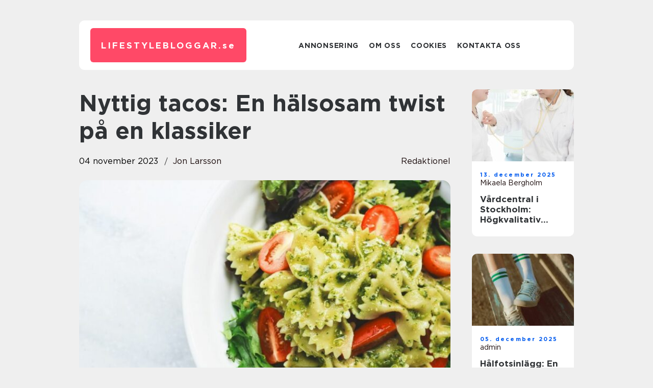

--- FILE ---
content_type: text/html; charset=UTF-8
request_url: https://lifestylebloggar.se/nyttig-tacos-en-halsosam-twist-pa-en-klassiker/
body_size: 17582
content:
<!doctype html>
<html lang="sv-SE">
<head><meta charset="UTF-8"><script >var _wpmeteor={"rdelay":2000,"elementor-animations":true,"elementor-pp":true,"v":"2.3.10"};if(navigator.userAgent.match(/MSIE|Internet Explorer/i)||navigator.userAgent.match(/Trident\/7\..*?rv:11/i)){var href=document.location.href;if(!href.match(/[?&]wpmeteordisable/)){if(href.indexOf("?")==-1){if(href.indexOf("#")==-1){document.location.href=href+"?wpmeteordisable=1"}else{document.location.href=href.replace("#","?wpmeteordisable=1#")}}else{if(href.indexOf("#")==-1){document.location.href=href+"&wpmeteordisable=1"}else{document.location.href=href.replace("#","&wpmeteordisable=1#")}}}}</script><script >!function(t){var e={};function n(r){if(e[r])return e[r].exports;var o=e[r]={i:r,l:!1,exports:{}};return t[r].call(o.exports,o,o.exports,n),o.l=!0,o.exports}n.m=t,n.c=e,n.d=function(t,e,r){n.o(t,e)||Object.defineProperty(t,e,{enumerable:!0,get:r})},n.r=function(t){"undefined"!=typeof Symbol&&Symbol.toStringTag&&Object.defineProperty(t,Symbol.toStringTag,{value:"Module"}),Object.defineProperty(t,"__esModule",{value:!0})},n.t=function(t,e){if(1&e&&(t=n(t)),8&e)return t;if(4&e&&"object"==typeof t&&t&&t.__esModule)return t;var r=Object.create(null);if(n.r(r),Object.defineProperty(r,"default",{enumerable:!0,value:t}),2&e&&"string"!=typeof t)for(var o in t)n.d(r,o,function(e){return t[e]}.bind(null,o));return r},n.n=function(t){var e=t&&t.__esModule?function(){return t.default}:function(){return t};return n.d(e,"a",e),e},n.o=function(t,e){return Object.prototype.hasOwnProperty.call(t,e)},n.p="/",n(n.s=0)}([function(t,e,n){t.exports=n(1)},function(t,e,n){"use strict";n.r(e);var r=new(function(){function t(){this.l=[]}var e=t.prototype;return e.emit=function(t,e){void 0===e&&(e=null),this.l[t]&&this.l[t].forEach((function(t){return t(e)}))},e.on=function(t,e){var n;(n=this.l)[t]||(n[t]=[]),this.l[t].push(e)},e.off=function(t,e){this.l[t]=(this.l[t]||[]).filter((function(t){return t!==e}))},t}()),o=new Date,i=document,a=function(){function t(){this.known=[]}var e=t.prototype;return e.init=function(){var t,e=this,n=!1,o=function(t){if(!n&&t&&t.fn&&!t.__wpmeteor){var r=function(e){return i.addEventListener("DOMContentLoaded",(function(n){e.bind(i)(t,n)})),this};e.known.push([t,t.fn.ready,t.fn.init.prototype.ready]),t.fn.ready=r,t.fn.init.prototype.ready=r,t.__wpmeteor=!0}return t};window.jQuery&&(t=o(window.jQuery)),Object.defineProperty(window,"jQuery",{get:function(){return t},set:function(e){return t=o(e)}}),r.on("l",(function(){return n=!0}))},e.unmock=function(){this.known.forEach((function(t){var e=t[0],n=t[1],r=t[2];e.fn.ready=n,e.fn.init.prototype.ready=r}))},t}(),c={};!function(t,e){try{var n=Object.defineProperty({},e,{get:function(){c[e]=!0}});t.addEventListener(e,null,n),t.removeEventListener(e,null,n)}catch(t){}}(window,"passive");var u=c,f=window,d=document,s=["mouseover","keydown","touchmove","touchend","wheel"],l=["mouseover","mouseout","touchstart","touchmove","touchend","click"],p="data-wpmeteor-",v=function(){function t(){}return t.prototype.init=function(t){var e=!1,n=!1,o=function t(o){e||(e=!0,s.forEach((function(e){return d.body.removeEventListener(e,t,u)})),clearTimeout(n),location.href.match(/wpmeteornopreload/)||r.emit("pre"),r.emit("fi"))},i=function(t){var e=new MouseEvent("click",{view:t.view,bubbles:!0,cancelable:!0});return Object.defineProperty(e,"target",{writable:!1,value:t.target}),e};t<1e4&&r.on("i",(function(){e||(n=setTimeout(o,t))}));var a=[],c=function(t){t.target&&"dispatchEvent"in t.target&&("click"===t.type?(t.preventDefault(),t.stopPropagation(),a.push(i(t))):"touchmove"!==t.type&&a.push(t),t.target.setAttribute(p+t.type,!0))};r.on("l",(function(){var t;for(l.forEach((function(t){return f.removeEventListener(t,c)}));t=a.shift();){var e=t.target;e.getAttribute(p+"touchstart")&&e.getAttribute(p+"touchend")&&!e.getAttribute(p+"click")?(e.getAttribute(p+"touchmove")||(e.removeAttribute(p+"touchmove"),a.push(i(t))),e.removeAttribute(p+"touchstart"),e.removeAttribute(p+"touchend")):e.removeAttribute(p+t.type),e.dispatchEvent(t)}}));d.addEventListener("DOMContentLoaded",(function t(){s.forEach((function(t){return d.body.addEventListener(t,o,u)})),l.forEach((function(t){return f.addEventListener(t,c)})),d.removeEventListener("DOMContentLoaded",t)}))},t}(),m=document,h=m.createElement("span");h.setAttribute("id","elementor-device-mode"),h.setAttribute("class","elementor-screen-only");var y=window,b=document,g=b.documentElement,w=function(t){return t.getAttribute("class")||""},E=function(t,e){return t.setAttribute("class",e)},L=function(){window.addEventListener("load",(function(){var t=(m.body.appendChild(h),getComputedStyle(h,":after").content.replace(/"/g,"")),e=Math.max(g.clientWidth||0,y.innerWidth||0),n=Math.max(g.clientHeight||0,y.innerHeight||0),o=["_animation_"+t,"animation_"+t,"_animation","_animation","animation"];Array.from(b.querySelectorAll(".elementor-invisible")).forEach((function(t){var i=t.getBoundingClientRect();if(i.top+y.scrollY<=n&&i.left+y.scrollX<e)try{var a=JSON.parse(t.getAttribute("data-settings"));if(a.trigger_source)return;for(var c,u=a._animation_delay||a.animation_delay||0,f=0;f<o.length;f++)if(a[o[f]]){o[f],c=a[o[f]];break}if(c){var d=w(t),s="none"===c?d:d+" animated "+c,l=setTimeout((function(){E(t,s.replace(/\belementor\-invisible\b/,"")),o.forEach((function(t){return delete a[t]})),t.setAttribute("data-settings",JSON.stringify(a))}),u);r.on("fi",(function(){clearTimeout(l),E(t,w(t).replace(new RegExp("\b"+c+"\b"),""))}))}}catch(t){console.error(t)}}))}))},S=document,A="querySelectorAll",O="data-in-mega_smartmenus",_="DOMContentLoaded",j="readystatechange",P="message",k=console.error;!function(t,e,n,i,c,u,f,d,s){var l,p,m=t.constructor.name+"::",h=e.constructor.name+"::",y=function(e,n){n=n||t;for(var r=0;r<this.length;r++)e.call(n,this[r],r,this)};"NodeList"in t&&!NodeList.prototype.forEach&&(NodeList.prototype.forEach=y),"HTMLCollection"in t&&!HTMLCollection.prototype.forEach&&(HTMLCollection.prototype.forEach=y),_wpmeteor["elementor-animations"]&&L(),_wpmeteor["elementor-pp"]&&function(){var t=S.createElement("div");t.innerHTML='<span class="sub-arrow --wp-meteor"><i class="fa" aria-hidden="true"></i></span>';var e=t.firstChild;S.addEventListener("DOMContentLoaded",(function(){Array.from(S[A](".pp-advanced-menu ul")).forEach((function(t){if(!t.getAttribute(O)){(t.getAttribute("class")||"").match(/\bmega\-menu\b/)&&t[A]("ul").forEach((function(t){t.setAttribute(O,!0)}));var n=function(t){for(var e=[];t=t.previousElementSibling;)e.push(t);return e}(t),r=n.filter((function(t){return t})).filter((function(t){return"A"===t.tagName})).pop();if(r||(r=n.map((function(t){return Array.from(t[A]("a"))})).filter((function(t){return t})).flat().pop()),r){var o=e.cloneNode(!0);r.appendChild(o),new MutationObserver((function(t){t.forEach((function(t){t.addedNodes.forEach((function(t){if(1===t.nodeType&&"SPAN"===t.tagName)try{r.removeChild(o)}catch(t){}}))}))})).observe(r,{childList:!0})}}}))}))}();var b,g,w=[],E=[],x={},C=!1,T=!1,M=setTimeout;var N=e[n].bind(e),R=e[i].bind(e),H=t[n].bind(t),D=t[i].bind(t);"undefined"!=typeof EventTarget&&(b=EventTarget.prototype.addEventListener,g=EventTarget.prototype.removeEventListener,N=b.bind(e),R=g.bind(e),H=b.bind(t),D=g.bind(t));var z,q=e.createElement.bind(e),B=e.__proto__.__lookupGetter__("readyState").bind(e);Object.defineProperty(e,"readyState",{get:function(){return z||B()},set:function(t){return z=t}});var Q=function(t){return E.filter((function(e,n){var r=e[0],o=(e[1],e[2]);if(!(t.indexOf(r.type)<0)){o||(o=r.target);try{for(var i=o.constructor.name+"::"+r.type,a=0;a<x[i].length;a++){if(x[i][a])if(!W[i+"::"+n+"::"+a])return!0}}catch(t){}}})).length},W={},I=function(t){E.forEach((function(n,r){var o=n[0],i=n[1],a=n[2];if(!(t.indexOf(o.type)<0)){a||(a=o.target);try{var c=a.constructor.name+"::"+o.type;if((x[c]||[]).length)for(var u=0;u<x[c].length;u++){var f=x[c][u];if(f){var d=c+"::"+r+"::"+u;if(!W[d]){W[d]=!0,e.readyState=i;try{f.hasOwnProperty("prototype")&&f.prototype.constructor!==f?f(o):f.bind(a)(o)}catch(t){k(t,f)}}}}}catch(t){k(t)}}}))};N(_,(function(t){E.push([t,e.readyState,e])})),N(j,(function(t){E.push([t,e.readyState,e])})),H(_,(function(n){E.push([n,e.readyState,t])})),H(d,(function(n){E.push([n,e.readyState,t]),G||I([_,j,P,d])}));var J=function(n){E.push([n,e.readyState,t])};H(P,J),r.on("fi",(function(){T=!0,G=!0,e.readyState="loading",M(X)}));H(d,(function t(){C=!0,T&&!G&&(e.readyState="loading",M(X)),D(d,t)})),(new v).init(_wpmeteor.rdelay);var F=new a;F.init();var G=!1,X=function n(){var o=w.shift();if(o)if(o[c]("data-src"))o.hasAttribute("data-async")?(U(o),M(n)):U(o,n);else if("javascript/blocked"==o.type)U(o),M(n);else if(o.hasAttribute("data-wpmeteor-onload")){var i=o[c]("data-wpmeteor-onload");try{new Function(i).call(o)}catch(t){k(t)}M(n)}else M(n);else if(Q([_,j,P]))I([_,j,P]),M(n);else if(T&&C)if(Q([d,P]))I([d,P]),M(n);else{if(t.RocketLazyLoadScripts)try{RocketLazyLoadScripts.run()}catch(t){k(t)}e.readyState="complete",D(P,J),(x[m+"message"]||[]).forEach((function(t){H(P,t)})),F.unmock(),Z=N,$=R,nt=H,rt=D,G=!1,setTimeout((function(){return r.emit("l")}))}else G=!1},Y=function(t){for(var n=e.createElement("SCRIPT"),r=t.attributes,o=r.length-1;o>=0;o--)n.setAttribute(r[o].name,r[o].value);return n.bypass=!0,n.type=t.hasAttribute("data-wpmeteor-module")?"module":"text/javascript",(t.text||"").match(/^\s*class RocketLazyLoadScripts/)?n.text=t.text.replace(/^\s*class RocketLazyLoadScripts/,"window.RocketLazyLoadScripts=class").replace("RocketLazyLoadScripts.run();",""):n.text=t.text,n[f]("data-wpmeteor-after"),n},K=function(t,e){var n=t.parentNode;n&&n.replaceChild(e,t)},U=function(t,e){if(t[c]("data-src")){var r=Y(t),o=b?b.bind(r):r[n].bind(r);if(e){var i=function(){return M(e)};o(d,i),o(s,i)}r.src=t[c]("data-src"),r[f]("data-src"),K(t,r)}else"javascript/blocked"===t.type?K(t,Y(t)):onLoad&&onLoad()},V=function(t,e){var n=(x[t]||[]).indexOf(e);if(n>=0)return x[t][n]=void 0,!0},Z=function(t,e){if(e&&(t===_||t===j)){var n=h+t;return x[n]=x[n]||[],void x[n].push(e)}for(var r=arguments.length,o=new Array(r>2?r-2:0),i=2;i<r;i++)o[i-2]=arguments[i];return N.apply(void 0,[t,e].concat(o))},$=function(t,e){t===_&&V(h+t,e);return R(t,e)};Object.defineProperties(e,((l={})[n]={get:function(){return Z},set:function(){return Z}},l[i]={get:function(){return $},set:function(){return $}},l)),r.on("pre",(function(){return w.forEach((function(t){var n=t[c]("data-src");if(n){var r=q("link");r.rel="pre"+d,r.as="script",r.href=n,r.crossorigin=!0,e.head.appendChild(r)}}))})),N(_,(function(){e.querySelectorAll("script[data-wpmeteor-after]").forEach((function(t){return w.push(t)}));var t=["link"].map((function(t){return t+"[data-wpmeteor-onload]"})).join(",");e.querySelectorAll(t).forEach((function(t){return w.push(t)}))}));var tt=function(t){if(e.currentScript)try{var n=e.currentScript.parentElement,r=e.currentScript.nextSibling,i=document.createElement("div");i.innerHTML=t,Array.from(i.childNodes).forEach((function(t){"SCRIPT"===t.nodeName?n.insertBefore(Y(t),r):n.insertBefore(t,r)}))}catch(t){console.error(t)}else k((new Date-o)/1e3,"document.currentScript not set",t)},et=function(t){return tt(t+"\n")};Object.defineProperties(e,{write:{get:function(){return tt},set:function(t){return tt=t}},writeln:{get:function(){return et},set:function(t){return et=t}}});var nt=function(t,e){if(e&&(t===d||t===_||t===P)){var n=t===_?h+t:m+t;return x[n]=x[n]||[],void x[n].push(e)}for(var r=arguments.length,o=new Array(r>2?r-2:0),i=2;i<r;i++)o[i-2]=arguments[i];return H.apply(void 0,[t,e].concat(o))},rt=function(t,e){t===d&&V(t===_?h+t:m+t,e);return D(t,e)};Object.defineProperties(t,((p={})[n]={get:function(){return nt},set:function(){return nt}},p[i]={get:function(){return rt},set:function(){return rt}},p));var ot=function(t){var e;return{get:function(){return e},set:function(n){return e&&V(t,n),x[t]=x[t]||[],x[t].push(n),e=n}}},it=ot(m+d);Object.defineProperty(t,"onload",it),N(_,(function(){Object.defineProperty(e.body,"onload",it)})),Object.defineProperty(e,"onreadystatechange",ot(h+j)),Object.defineProperty(t,"onmessage",ot(m+P));var at=1,ct=function(){--at||r.emit("i")};H(d,(function t(){M((function(){e.querySelectorAll("img").forEach((function(t){if(!t.complete&&(t.currentSrc||t.src)&&"lazy"==!(t.loading||"").toLowerCase()||(r=t.getBoundingClientRect(),o=window.innerHeight||document.documentElement.clientHeight,i=window.innerWidth||document.documentElement.clientWidth,r.top>=-1*o*1&&r.left>=-1*i*1&&r.bottom<=2*o&&r.right<=2*i)){var e=new Image;e[n](d,ct),e[n](s,ct),e.src=t.currentSrc||t.src,at++}var r,o,i})),ct()})),D(d,t)}));var ut=Object.defineProperty;Object.defineProperty=function(n,r,o){return n===t&&["jQuery","onload"].indexOf(r)>=0||(n===e||n===e.body)&&["readyState","write"].indexOf(r)>=0?n:ut(n,r,o)},Object.defineProperties=function(t,e){for(var n in e)Object.defineProperty(t,n,e[n]);return t}}(window,document,"addEventListener","removeEventListener","getAttribute",0,"removeAttribute","load","error")}]);
</script>
    
    <meta name="viewport" content="width=device-width, initial-scale=1">

    <link rel="apple-touch-icon" sizes="180x180" href="https://lifestylebloggar.se/wp-content/themes/klikko7_e_04_06_2025/dest/images/favicon.png">
    <link rel="icon" type="image/png" sizes="32x32" href="https://lifestylebloggar.se/wp-content/themes/klikko7_e_04_06_2025/dest/images/favicon.png">
    <link rel="icon" type="image/png" sizes="16x16" href="https://lifestylebloggar.se/wp-content/themes/klikko7_e_04_06_2025/dest/images/favicon.png">
    <link href="https://lifestylebloggar.se/wp-content/themes/klikko7_e_04_06_2025/dest/fonts/fonts.css" rel="stylesheet">
            <title>Nyttig tacos: En hälsosam twist på en klassiker</title>
    <meta name='robots' content='index, follow' />
	<style>img:is([sizes="auto" i], [sizes^="auto," i]) { contain-intrinsic-size: 3000px 1500px }</style>
	
	<!-- This site is optimized with the Yoast SEO plugin v25.3.1 - https://yoast.com/wordpress/plugins/seo/ -->
	<meta name="description" content="Upptäck hur du kan njuta av den älskade klassikern tacos på ett hälsosammare sätt. Läs vår artikel om nyttiga tacos, där vi ger dig en översikt över olika typer, kvantitativa mätningar och historiska för- och nackdelar. Lär dig hur du kan skapa en hälsosam och näringsrik måltid som inte kompromissar med smaken. Börja din gastronomiska resa mot nyttiga tacos idag!" />
	<link rel="canonical" href="https://lifestylebloggar.se/nyttig-tacos-en-halsosam-twist-pa-en-klassiker/" />
	<meta property="og:locale" content="sv_SE" />
	<meta property="og:type" content="article" />
	<meta property="og:title" content="Nyttig tacos: En hälsosam twist på en klassiker" />
	<meta property="og:description" content="Upptäck hur du kan njuta av den älskade klassikern tacos på ett hälsosammare sätt. Läs vår artikel om nyttiga tacos, där vi ger dig en översikt över olika typer, kvantitativa mätningar och historiska för- och nackdelar. Lär dig hur du kan skapa en hälsosam och näringsrik måltid som inte kompromissar med smaken. Börja din gastronomiska resa mot nyttiga tacos idag!" />
	<meta property="og:url" content="https://lifestylebloggar.se/nyttig-tacos-en-halsosam-twist-pa-en-klassiker/" />
	<meta property="og:site_name" content="Lifestylebloggar | Inspiration och tips" />
	<meta property="article:published_time" content="2023-11-04T02:22:01+00:00" />
	<meta property="article:modified_time" content="2025-08-25T06:36:32+00:00" />
	<meta property="og:image" content="https://lifestylebloggar.se/wp-content/uploads/2023/11/pixabay-1854245-1.jpeg" />
	<meta property="og:image:width" content="1000" />
	<meta property="og:image:height" content="667" />
	<meta property="og:image:type" content="image/jpeg" />
	<meta name="author" content="Jon Larsson" />
	<meta name="twitter:card" content="summary_large_image" />
	<script type="application/ld+json" class="yoast-schema-graph">{"@context":"https://schema.org","@graph":[{"@type":"WebPage","@id":"https://lifestylebloggar.se/nyttig-tacos-en-halsosam-twist-pa-en-klassiker/","url":"https://lifestylebloggar.se/nyttig-tacos-en-halsosam-twist-pa-en-klassiker/","name":"Nyttig tacos: En hälsosam twist på en klassiker","isPartOf":{"@id":"https://lifestylebloggar.se/#website"},"primaryImageOfPage":{"@id":"https://lifestylebloggar.se/nyttig-tacos-en-halsosam-twist-pa-en-klassiker/#primaryimage"},"image":{"@id":"https://lifestylebloggar.se/nyttig-tacos-en-halsosam-twist-pa-en-klassiker/#primaryimage"},"thumbnailUrl":"https://lifestylebloggar.se/wp-content/uploads/2023/11/pixabay-1854245-1.jpeg","datePublished":"2023-11-04T02:22:01+00:00","dateModified":"2025-08-25T06:36:32+00:00","author":{"@id":"https://lifestylebloggar.se/#/schema/person/8d292482b291b988316d4779b9d8774c"},"description":"Upptäck hur du kan njuta av den älskade klassikern tacos på ett hälsosammare sätt. Läs vår artikel om nyttiga tacos, där vi ger dig en översikt över olika typer, kvantitativa mätningar och historiska för- och nackdelar. Lär dig hur du kan skapa en hälsosam och näringsrik måltid som inte kompromissar med smaken. Börja din gastronomiska resa mot nyttiga tacos idag!","breadcrumb":{"@id":"https://lifestylebloggar.se/nyttig-tacos-en-halsosam-twist-pa-en-klassiker/#breadcrumb"},"inLanguage":"sv-SE","potentialAction":[{"@type":"ReadAction","target":["https://lifestylebloggar.se/nyttig-tacos-en-halsosam-twist-pa-en-klassiker/"]}]},{"@type":"ImageObject","inLanguage":"sv-SE","@id":"https://lifestylebloggar.se/nyttig-tacos-en-halsosam-twist-pa-en-klassiker/#primaryimage","url":"https://lifestylebloggar.se/wp-content/uploads/2023/11/pixabay-1854245-1.jpeg","contentUrl":"https://lifestylebloggar.se/wp-content/uploads/2023/11/pixabay-1854245-1.jpeg","width":1000,"height":667},{"@type":"BreadcrumbList","@id":"https://lifestylebloggar.se/nyttig-tacos-en-halsosam-twist-pa-en-klassiker/#breadcrumb","itemListElement":[{"@type":"ListItem","position":1,"name":"Hem","item":"https://lifestylebloggar.se/"},{"@type":"ListItem","position":2,"name":"Nyttig tacos: En hälsosam twist på en klassiker"}]},{"@type":"WebSite","@id":"https://lifestylebloggar.se/#website","url":"https://lifestylebloggar.se/","name":"Lifestylebloggar | Inspiration och tips","description":"Upptäck nya livsstilsbloggar och få tips på vägen!","potentialAction":[{"@type":"SearchAction","target":{"@type":"EntryPoint","urlTemplate":"https://lifestylebloggar.se/?s={search_term_string}"},"query-input":{"@type":"PropertyValueSpecification","valueRequired":true,"valueName":"search_term_string"}}],"inLanguage":"sv-SE"},{"@type":"Person","@id":"https://lifestylebloggar.se/#/schema/person/8d292482b291b988316d4779b9d8774c","name":"Jon Larsson","image":{"@type":"ImageObject","inLanguage":"sv-SE","@id":"https://lifestylebloggar.se/#/schema/person/image/","url":"https://secure.gravatar.com/avatar/442767371d6e0d6f685c65723e33166bcb4ab358858ba655601faf5e5294f5c6?s=96&d=mm&r=g","contentUrl":"https://secure.gravatar.com/avatar/442767371d6e0d6f685c65723e33166bcb4ab358858ba655601faf5e5294f5c6?s=96&d=mm&r=g","caption":"Jon Larsson"},"url":"https://lifestylebloggar.se/author/jon_larsson/"}]}</script>
	<!-- / Yoast SEO plugin. -->


<script  data-wpmeteor-after="REORDER" type="javascript/blocked">
/* <![CDATA[ */
window._wpemojiSettings = {"baseUrl":"https:\/\/s.w.org\/images\/core\/emoji\/16.0.1\/72x72\/","ext":".png","svgUrl":"https:\/\/s.w.org\/images\/core\/emoji\/16.0.1\/svg\/","svgExt":".svg","source":{"concatemoji":"https:\/\/lifestylebloggar.se\/wp-includes\/js\/wp-emoji-release.min.js?ver=6.8.3"}};
/*! This file is auto-generated */
!function(s,n){var o,i,e;function c(e){try{var t={supportTests:e,timestamp:(new Date).valueOf()};sessionStorage.setItem(o,JSON.stringify(t))}catch(e){}}function p(e,t,n){e.clearRect(0,0,e.canvas.width,e.canvas.height),e.fillText(t,0,0);var t=new Uint32Array(e.getImageData(0,0,e.canvas.width,e.canvas.height).data),a=(e.clearRect(0,0,e.canvas.width,e.canvas.height),e.fillText(n,0,0),new Uint32Array(e.getImageData(0,0,e.canvas.width,e.canvas.height).data));return t.every(function(e,t){return e===a[t]})}function u(e,t){e.clearRect(0,0,e.canvas.width,e.canvas.height),e.fillText(t,0,0);for(var n=e.getImageData(16,16,1,1),a=0;a<n.data.length;a++)if(0!==n.data[a])return!1;return!0}function f(e,t,n,a){switch(t){case"flag":return n(e,"\ud83c\udff3\ufe0f\u200d\u26a7\ufe0f","\ud83c\udff3\ufe0f\u200b\u26a7\ufe0f")?!1:!n(e,"\ud83c\udde8\ud83c\uddf6","\ud83c\udde8\u200b\ud83c\uddf6")&&!n(e,"\ud83c\udff4\udb40\udc67\udb40\udc62\udb40\udc65\udb40\udc6e\udb40\udc67\udb40\udc7f","\ud83c\udff4\u200b\udb40\udc67\u200b\udb40\udc62\u200b\udb40\udc65\u200b\udb40\udc6e\u200b\udb40\udc67\u200b\udb40\udc7f");case"emoji":return!a(e,"\ud83e\udedf")}return!1}function g(e,t,n,a){var r="undefined"!=typeof WorkerGlobalScope&&self instanceof WorkerGlobalScope?new OffscreenCanvas(300,150):s.createElement("canvas"),o=r.getContext("2d",{willReadFrequently:!0}),i=(o.textBaseline="top",o.font="600 32px Arial",{});return e.forEach(function(e){i[e]=t(o,e,n,a)}),i}function t(e){var t=s.createElement("script");t.src=e,t.defer=!0,s.head.appendChild(t)}"undefined"!=typeof Promise&&(o="wpEmojiSettingsSupports",i=["flag","emoji"],n.supports={everything:!0,everythingExceptFlag:!0},e=new Promise(function(e){s.addEventListener("DOMContentLoaded",e,{once:!0})}),new Promise(function(t){var n=function(){try{var e=JSON.parse(sessionStorage.getItem(o));if("object"==typeof e&&"number"==typeof e.timestamp&&(new Date).valueOf()<e.timestamp+604800&&"object"==typeof e.supportTests)return e.supportTests}catch(e){}return null}();if(!n){if("undefined"!=typeof Worker&&"undefined"!=typeof OffscreenCanvas&&"undefined"!=typeof URL&&URL.createObjectURL&&"undefined"!=typeof Blob)try{var e="postMessage("+g.toString()+"("+[JSON.stringify(i),f.toString(),p.toString(),u.toString()].join(",")+"));",a=new Blob([e],{type:"text/javascript"}),r=new Worker(URL.createObjectURL(a),{name:"wpTestEmojiSupports"});return void(r.onmessage=function(e){c(n=e.data),r.terminate(),t(n)})}catch(e){}c(n=g(i,f,p,u))}t(n)}).then(function(e){for(var t in e)n.supports[t]=e[t],n.supports.everything=n.supports.everything&&n.supports[t],"flag"!==t&&(n.supports.everythingExceptFlag=n.supports.everythingExceptFlag&&n.supports[t]);n.supports.everythingExceptFlag=n.supports.everythingExceptFlag&&!n.supports.flag,n.DOMReady=!1,n.readyCallback=function(){n.DOMReady=!0}}).then(function(){return e}).then(function(){var e;n.supports.everything||(n.readyCallback(),(e=n.source||{}).concatemoji?t(e.concatemoji):e.wpemoji&&e.twemoji&&(t(e.twemoji),t(e.wpemoji)))}))}((window,document),window._wpemojiSettings);
/* ]]> */
</script>
<style id='wp-emoji-styles-inline-css' type='text/css'>

	img.wp-smiley, img.emoji {
		display: inline !important;
		border: none !important;
		box-shadow: none !important;
		height: 1em !important;
		width: 1em !important;
		margin: 0 0.07em !important;
		vertical-align: -0.1em !important;
		background: none !important;
		padding: 0 !important;
	}
</style>
<link rel='stylesheet' id='wp-block-library-css' href='https://lifestylebloggar.se/wp-includes/css/dist/block-library/style.min.css?ver=6.8.3' type='text/css' media='all' />
<style id='classic-theme-styles-inline-css' type='text/css'>
/*! This file is auto-generated */
.wp-block-button__link{color:#fff;background-color:#32373c;border-radius:9999px;box-shadow:none;text-decoration:none;padding:calc(.667em + 2px) calc(1.333em + 2px);font-size:1.125em}.wp-block-file__button{background:#32373c;color:#fff;text-decoration:none}
</style>
<style id='global-styles-inline-css' type='text/css'>
:root{--wp--preset--aspect-ratio--square: 1;--wp--preset--aspect-ratio--4-3: 4/3;--wp--preset--aspect-ratio--3-4: 3/4;--wp--preset--aspect-ratio--3-2: 3/2;--wp--preset--aspect-ratio--2-3: 2/3;--wp--preset--aspect-ratio--16-9: 16/9;--wp--preset--aspect-ratio--9-16: 9/16;--wp--preset--color--black: #000000;--wp--preset--color--cyan-bluish-gray: #abb8c3;--wp--preset--color--white: #ffffff;--wp--preset--color--pale-pink: #f78da7;--wp--preset--color--vivid-red: #cf2e2e;--wp--preset--color--luminous-vivid-orange: #ff6900;--wp--preset--color--luminous-vivid-amber: #fcb900;--wp--preset--color--light-green-cyan: #7bdcb5;--wp--preset--color--vivid-green-cyan: #00d084;--wp--preset--color--pale-cyan-blue: #8ed1fc;--wp--preset--color--vivid-cyan-blue: #0693e3;--wp--preset--color--vivid-purple: #9b51e0;--wp--preset--gradient--vivid-cyan-blue-to-vivid-purple: linear-gradient(135deg,rgba(6,147,227,1) 0%,rgb(155,81,224) 100%);--wp--preset--gradient--light-green-cyan-to-vivid-green-cyan: linear-gradient(135deg,rgb(122,220,180) 0%,rgb(0,208,130) 100%);--wp--preset--gradient--luminous-vivid-amber-to-luminous-vivid-orange: linear-gradient(135deg,rgba(252,185,0,1) 0%,rgba(255,105,0,1) 100%);--wp--preset--gradient--luminous-vivid-orange-to-vivid-red: linear-gradient(135deg,rgba(255,105,0,1) 0%,rgb(207,46,46) 100%);--wp--preset--gradient--very-light-gray-to-cyan-bluish-gray: linear-gradient(135deg,rgb(238,238,238) 0%,rgb(169,184,195) 100%);--wp--preset--gradient--cool-to-warm-spectrum: linear-gradient(135deg,rgb(74,234,220) 0%,rgb(151,120,209) 20%,rgb(207,42,186) 40%,rgb(238,44,130) 60%,rgb(251,105,98) 80%,rgb(254,248,76) 100%);--wp--preset--gradient--blush-light-purple: linear-gradient(135deg,rgb(255,206,236) 0%,rgb(152,150,240) 100%);--wp--preset--gradient--blush-bordeaux: linear-gradient(135deg,rgb(254,205,165) 0%,rgb(254,45,45) 50%,rgb(107,0,62) 100%);--wp--preset--gradient--luminous-dusk: linear-gradient(135deg,rgb(255,203,112) 0%,rgb(199,81,192) 50%,rgb(65,88,208) 100%);--wp--preset--gradient--pale-ocean: linear-gradient(135deg,rgb(255,245,203) 0%,rgb(182,227,212) 50%,rgb(51,167,181) 100%);--wp--preset--gradient--electric-grass: linear-gradient(135deg,rgb(202,248,128) 0%,rgb(113,206,126) 100%);--wp--preset--gradient--midnight: linear-gradient(135deg,rgb(2,3,129) 0%,rgb(40,116,252) 100%);--wp--preset--font-size--small: 13px;--wp--preset--font-size--medium: 20px;--wp--preset--font-size--large: 36px;--wp--preset--font-size--x-large: 42px;--wp--preset--spacing--20: 0.44rem;--wp--preset--spacing--30: 0.67rem;--wp--preset--spacing--40: 1rem;--wp--preset--spacing--50: 1.5rem;--wp--preset--spacing--60: 2.25rem;--wp--preset--spacing--70: 3.38rem;--wp--preset--spacing--80: 5.06rem;--wp--preset--shadow--natural: 6px 6px 9px rgba(0, 0, 0, 0.2);--wp--preset--shadow--deep: 12px 12px 50px rgba(0, 0, 0, 0.4);--wp--preset--shadow--sharp: 6px 6px 0px rgba(0, 0, 0, 0.2);--wp--preset--shadow--outlined: 6px 6px 0px -3px rgba(255, 255, 255, 1), 6px 6px rgba(0, 0, 0, 1);--wp--preset--shadow--crisp: 6px 6px 0px rgba(0, 0, 0, 1);}:where(.is-layout-flex){gap: 0.5em;}:where(.is-layout-grid){gap: 0.5em;}body .is-layout-flex{display: flex;}.is-layout-flex{flex-wrap: wrap;align-items: center;}.is-layout-flex > :is(*, div){margin: 0;}body .is-layout-grid{display: grid;}.is-layout-grid > :is(*, div){margin: 0;}:where(.wp-block-columns.is-layout-flex){gap: 2em;}:where(.wp-block-columns.is-layout-grid){gap: 2em;}:where(.wp-block-post-template.is-layout-flex){gap: 1.25em;}:where(.wp-block-post-template.is-layout-grid){gap: 1.25em;}.has-black-color{color: var(--wp--preset--color--black) !important;}.has-cyan-bluish-gray-color{color: var(--wp--preset--color--cyan-bluish-gray) !important;}.has-white-color{color: var(--wp--preset--color--white) !important;}.has-pale-pink-color{color: var(--wp--preset--color--pale-pink) !important;}.has-vivid-red-color{color: var(--wp--preset--color--vivid-red) !important;}.has-luminous-vivid-orange-color{color: var(--wp--preset--color--luminous-vivid-orange) !important;}.has-luminous-vivid-amber-color{color: var(--wp--preset--color--luminous-vivid-amber) !important;}.has-light-green-cyan-color{color: var(--wp--preset--color--light-green-cyan) !important;}.has-vivid-green-cyan-color{color: var(--wp--preset--color--vivid-green-cyan) !important;}.has-pale-cyan-blue-color{color: var(--wp--preset--color--pale-cyan-blue) !important;}.has-vivid-cyan-blue-color{color: var(--wp--preset--color--vivid-cyan-blue) !important;}.has-vivid-purple-color{color: var(--wp--preset--color--vivid-purple) !important;}.has-black-background-color{background-color: var(--wp--preset--color--black) !important;}.has-cyan-bluish-gray-background-color{background-color: var(--wp--preset--color--cyan-bluish-gray) !important;}.has-white-background-color{background-color: var(--wp--preset--color--white) !important;}.has-pale-pink-background-color{background-color: var(--wp--preset--color--pale-pink) !important;}.has-vivid-red-background-color{background-color: var(--wp--preset--color--vivid-red) !important;}.has-luminous-vivid-orange-background-color{background-color: var(--wp--preset--color--luminous-vivid-orange) !important;}.has-luminous-vivid-amber-background-color{background-color: var(--wp--preset--color--luminous-vivid-amber) !important;}.has-light-green-cyan-background-color{background-color: var(--wp--preset--color--light-green-cyan) !important;}.has-vivid-green-cyan-background-color{background-color: var(--wp--preset--color--vivid-green-cyan) !important;}.has-pale-cyan-blue-background-color{background-color: var(--wp--preset--color--pale-cyan-blue) !important;}.has-vivid-cyan-blue-background-color{background-color: var(--wp--preset--color--vivid-cyan-blue) !important;}.has-vivid-purple-background-color{background-color: var(--wp--preset--color--vivid-purple) !important;}.has-black-border-color{border-color: var(--wp--preset--color--black) !important;}.has-cyan-bluish-gray-border-color{border-color: var(--wp--preset--color--cyan-bluish-gray) !important;}.has-white-border-color{border-color: var(--wp--preset--color--white) !important;}.has-pale-pink-border-color{border-color: var(--wp--preset--color--pale-pink) !important;}.has-vivid-red-border-color{border-color: var(--wp--preset--color--vivid-red) !important;}.has-luminous-vivid-orange-border-color{border-color: var(--wp--preset--color--luminous-vivid-orange) !important;}.has-luminous-vivid-amber-border-color{border-color: var(--wp--preset--color--luminous-vivid-amber) !important;}.has-light-green-cyan-border-color{border-color: var(--wp--preset--color--light-green-cyan) !important;}.has-vivid-green-cyan-border-color{border-color: var(--wp--preset--color--vivid-green-cyan) !important;}.has-pale-cyan-blue-border-color{border-color: var(--wp--preset--color--pale-cyan-blue) !important;}.has-vivid-cyan-blue-border-color{border-color: var(--wp--preset--color--vivid-cyan-blue) !important;}.has-vivid-purple-border-color{border-color: var(--wp--preset--color--vivid-purple) !important;}.has-vivid-cyan-blue-to-vivid-purple-gradient-background{background: var(--wp--preset--gradient--vivid-cyan-blue-to-vivid-purple) !important;}.has-light-green-cyan-to-vivid-green-cyan-gradient-background{background: var(--wp--preset--gradient--light-green-cyan-to-vivid-green-cyan) !important;}.has-luminous-vivid-amber-to-luminous-vivid-orange-gradient-background{background: var(--wp--preset--gradient--luminous-vivid-amber-to-luminous-vivid-orange) !important;}.has-luminous-vivid-orange-to-vivid-red-gradient-background{background: var(--wp--preset--gradient--luminous-vivid-orange-to-vivid-red) !important;}.has-very-light-gray-to-cyan-bluish-gray-gradient-background{background: var(--wp--preset--gradient--very-light-gray-to-cyan-bluish-gray) !important;}.has-cool-to-warm-spectrum-gradient-background{background: var(--wp--preset--gradient--cool-to-warm-spectrum) !important;}.has-blush-light-purple-gradient-background{background: var(--wp--preset--gradient--blush-light-purple) !important;}.has-blush-bordeaux-gradient-background{background: var(--wp--preset--gradient--blush-bordeaux) !important;}.has-luminous-dusk-gradient-background{background: var(--wp--preset--gradient--luminous-dusk) !important;}.has-pale-ocean-gradient-background{background: var(--wp--preset--gradient--pale-ocean) !important;}.has-electric-grass-gradient-background{background: var(--wp--preset--gradient--electric-grass) !important;}.has-midnight-gradient-background{background: var(--wp--preset--gradient--midnight) !important;}.has-small-font-size{font-size: var(--wp--preset--font-size--small) !important;}.has-medium-font-size{font-size: var(--wp--preset--font-size--medium) !important;}.has-large-font-size{font-size: var(--wp--preset--font-size--large) !important;}.has-x-large-font-size{font-size: var(--wp--preset--font-size--x-large) !important;}
:where(.wp-block-post-template.is-layout-flex){gap: 1.25em;}:where(.wp-block-post-template.is-layout-grid){gap: 1.25em;}
:where(.wp-block-columns.is-layout-flex){gap: 2em;}:where(.wp-block-columns.is-layout-grid){gap: 2em;}
:root :where(.wp-block-pullquote){font-size: 1.5em;line-height: 1.6;}
</style>
<link rel='stylesheet' id='theme-a-style-css' href='https://lifestylebloggar.se/wp-content/themes/klikko7_e_04_06_2025/style.css?ver=6.8.3' type='text/css' media='all' />
<link rel='stylesheet' id='main-style-css' href='https://lifestylebloggar.se/wp-content/themes/klikko7_e_04_06_2025/dest/css/app.css?ver=6.8.3' type='text/css' media='all' />
<link rel='stylesheet' id='owl-carousel-css' href='https://lifestylebloggar.se/wp-content/themes/klikko7_e_04_06_2025/dest/css/owl.carousel.min.css?ver=1' type='text/css' media='all' />
<script  data-wpmeteor-after="REORDER" type="javascript/blocked" data-src="https://lifestylebloggar.se/wp-includes/js/jquery/jquery.min.js?ver=3.7.1" id="jquery-core-js"></script>
<script  data-wpmeteor-after="REORDER" type="javascript/blocked" data-src="https://lifestylebloggar.se/wp-includes/js/jquery/jquery-migrate.min.js?ver=3.4.1" id="jquery-migrate-js"></script>
<link rel="https://api.w.org/" href="https://lifestylebloggar.se/wp-json/" /><link rel="alternate" title="JSON" type="application/json" href="https://lifestylebloggar.se/wp-json/wp/v2/posts/3155" /><link rel="EditURI" type="application/rsd+xml" title="RSD" href="https://lifestylebloggar.se/xmlrpc.php?rsd" />
<meta name="generator" content="WordPress 6.8.3" />
<link rel='shortlink' href='https://lifestylebloggar.se/?p=3155' />
<link rel="alternate" title="oEmbed (JSON)" type="application/json+oembed" href="https://lifestylebloggar.se/wp-json/oembed/1.0/embed?url=https%3A%2F%2Flifestylebloggar.se%2Fnyttig-tacos-en-halsosam-twist-pa-en-klassiker%2F" />
<link rel="alternate" title="oEmbed (XML)" type="text/xml+oembed" href="https://lifestylebloggar.se/wp-json/oembed/1.0/embed?url=https%3A%2F%2Flifestylebloggar.se%2Fnyttig-tacos-en-halsosam-twist-pa-en-klassiker%2F&#038;format=xml" />
<script  data-wpmeteor-after="REORDER" type="javascript/blocked">
(function(url){
	if(/(?:Chrome\/26\.0\.1410\.63 Safari\/537\.31|WordfenceTestMonBot)/.test(navigator.userAgent)){ return; }
	var addEvent = function(evt, handler) {
		if (window.addEventListener) {
			document.addEventListener(evt, handler, false);
		} else if (window.attachEvent) {
			document.attachEvent('on' + evt, handler);
		}
	};
	var removeEvent = function(evt, handler) {
		if (window.removeEventListener) {
			document.removeEventListener(evt, handler, false);
		} else if (window.detachEvent) {
			document.detachEvent('on' + evt, handler);
		}
	};
	var evts = 'contextmenu dblclick drag dragend dragenter dragleave dragover dragstart drop keydown keypress keyup mousedown mousemove mouseout mouseover mouseup mousewheel scroll'.split(' ');
	var logHuman = function() {
		if (window.wfLogHumanRan) { return; }
		window.wfLogHumanRan = true;
		var wfscr = document.createElement('script');
		wfscr.type = 'text/javascript';
		wfscr.async = true;
		wfscr.src = url + '&r=' + Math.random();
		(document.getElementsByTagName('head')[0]||document.getElementsByTagName('body')[0]).appendChild(wfscr);
		for (var i = 0; i < evts.length; i++) {
			removeEvent(evts[i], logHuman);
		}
	};
	for (var i = 0; i < evts.length; i++) {
		addEvent(evts[i], logHuman);
	}
})('//lifestylebloggar.se/?wordfence_lh=1&hid=B40DC8AC87F6C00E98CE1635DEC953F4');
</script>
    <script type="application/ld+json">
        {
          "@context": "https://schema.org",
          "@type": "NewsArticle",
          "mainEntityOfPage": {
            "@type": "WebPage",
            "@id": "https://lifestylebloggar.se/nyttig-tacos-en-halsosam-twist-pa-en-klassiker/"
          },
          "headline": "Nyttig tacos: En hälsosam twist på en klassiker",
          "image": "https://lifestylebloggar.se/wp-content/uploads/2023/11/pixabay-1854245-1.jpeg",
          "datePublished": "2023-11-04T03:22:01+01:00",
          "dateModified":  "2025-08-25T08:36:32+02:00",
          "author": {
            "@type": "Person",
            "name": "Jon Larsson"
          },
          "publisher": {
             "@type": "Organization",
             "name": "Lifestylebloggar | Inspiration och tips",
             "logo": {
                "@type": "ImageObject",
                "url": "https://lifestylebloggar.se/wp-content/themes/klikko7_e_04_06_2025/dest/images/favicon.png"
             }
          }
        }

    </script>

    <link rel="icon" href="https://lifestylebloggar.se/wp-content/uploads/2019/10/Fav_ico-46x48.png" sizes="32x32" />
<link rel="icon" href="https://lifestylebloggar.se/wp-content/uploads/2019/10/Fav_ico.png" sizes="192x192" />
<link rel="apple-touch-icon" href="https://lifestylebloggar.se/wp-content/uploads/2019/10/Fav_ico.png" />
<meta name="msapplication-TileImage" content="https://lifestylebloggar.se/wp-content/uploads/2019/10/Fav_ico.png" />
</head>

<body class="wp-singular post-template-default single single-post postid-3155 single-format-standard wp-theme-klikko7_e_04_06_2025">
<main>
    <div class="ezd-top-banner">
        <div id="HeaderWideBanner970" class="ezd-banner ezd-wide-banner"></div>    </div>
    <div class="ezd-main-wrapper">
        <div class="ezd-left-banner-block">
            <div id="LeftSidebarScrollBanner300" class="ezd-banner"></div>        </div>
        <div class="ezd-section-body">
            <header class="ezd-header-block">
                <div class="ezd-max-width-content ezd-container-fluid">
                    <div class="ezd-header-block__wrapper">
                        <div class="ezd-header-logo__wrapper">
                            <a href="https://lifestylebloggar.se" class="ezd-header-logo">
                                <span class="ezd-site-name">
                                    lifestylebloggar.<span>se</span>                                </span>
                            </a>
                        </div>

                        <div id="ezd-burger-nav" class="ezd-nav__burger">
                            <i class="ezd-burger-item"></i>
                            <i class="ezd-burger-item"></i>
                            <i class="ezd-burger-item"></i>
                        </div>

                        <div class="ezd-header-nav">
                            <div class="menu-klikko-main-menu-container"><ul id="menu-klikko-main-menu" class="menu"><li id="menu-item-3570" class="menu-item menu-item-type-post_type menu-item-object-page menu-item-3570"><a href="https://lifestylebloggar.se/annonsering/">Annonsering</a></li>
<li id="menu-item-3571" class="menu-item menu-item-type-post_type menu-item-object-page menu-item-3571"><a href="https://lifestylebloggar.se/om-oss/">Om oss</a></li>
<li id="menu-item-3572" class="menu-item menu-item-type-post_type menu-item-object-page menu-item-privacy-policy menu-item-3572"><a rel="privacy-policy" href="https://lifestylebloggar.se/cookies/">Cookies</a></li>
<li id="menu-item-3573" class="menu-item menu-item-type-post_type menu-item-object-page menu-item-3573"><a href="https://lifestylebloggar.se/kontakta-oss/">Kontakta oss</a></li>
</ul></div>
                            <div class="ezd-header-nav__close">
                                <span></span>
                                <span></span>
                            </div>
                        </div>
                    </div>
                    <div class="ezd-mobile-banner-top">
                        <div id="LeftSidebarScrollBanner300" class="ezd-banner"></div>                    </div>
                </div>
            </header>

    <div class="ezd-single-blog">
        <section class="ezd-main-content">
            <div class="ezd-main-block">
                <div class="ezd-hero-content">
                    <h1>Nyttig tacos: En hälsosam twist på en klassiker</h1>
                                        <div class="ezd-hero-data">
                        <div class="ezd-card-info">
                            <div class="ezd-card-date">
                                04 november 2023                            </div>
                            <div class="ezd-card-author">
                                <a href="https://lifestylebloggar.se/author/jon_larsson/">Jon Larsson</a>                            </div>
                        </div>
                                                    <div class="ezd-card-categories">
                                <a href="https://lifestylebloggar.se/category/redaktionel/" rel="tag">redaktionel</a>                            </div>
                                            </div>
                                            <div class="ezd-main-content__image">
                            <img width="728" height="475" src="https://lifestylebloggar.se/wp-content/uploads/2023/11/pixabay-1854245-1-728x475.jpeg" class="attachment-front-large size-front-large" alt="" decoding="async" fetchpriority="high" />                        </div>
                                        <div class="ezd-main-content__text">
                                                <h2>Inledning</h2>
<p>Tacos är en älskad maträtt världen över, men traditionella tacos kan vara ganska kaloririka och feta. Men vad händer om vi kunde njuta av denna smakrika rätt på ett hälsosammare sätt? I denna artikel kommer vi att utforska konceptet &#8221;nyttig tacos&#8221; och hur det har blivit populärt bland hälsomedvetna matälskare. Vi kommer att ge dig en grundlig översikt över vad nyttig tacos egentligen är, vilka olika typer som finns tillgängliga och vad som gör dem så populära. Dessutom kommer vi att diskutera kvantitativa mätningar kring hälsosamma tacos och hur olika varianter skiljer sig åt. Vi kommer även att ta en historisk genomgång av för- och nackdelarna med olika nyttiga tacos. Låt oss börja vår hälsosamma gastronomiska resa!</p>
<h2>Vad är nyttig tacos?</h2>
<p>
                         <picture><source srcset="https://wsnonline.dk/storage/image-gallery-images/pixabay-42897.webp" type="image/webp"><source srcset="https://wsnonline.dk/storage/image-gallery-images/pixabay-42897.webp" type="image/png"><img decoding="async" style="max-width: 400px!important; height: auto!important;display: block!important; margin-left: auto!important; margin-right: auto!important;" src="https://wsnonline.dk/storage/image-gallery-images/pixabay-42897.png" alt="diet">
                         </picture></p>
<p>För att förstå vad nyttig tacos är måste vi tänka utanför boxen och titta på olika sätt att göra detta traditionella mexikanska rätten mer hälsosam. Nyttig tacos handlar om att byta ut feta och kaloririka ingredienser mot hälsosamma alternativ utan att kompromissa med smaken. Det kan betyda att använda magert kött, såsom kyckling eller kalkon istället för nötkött eller fläsk, eller att byta ut den traditionella mjölbasen till tortillabröd mot hälsosammare alternativ som fullkorn eller linser. Genom att göra dessa enkla justeringar kan man skapa en lättare och mer näringsrik måltid utan att behöva avstå från sin favoriträtt.</p>
<h2>Olika typer av nyttig tacos</h2>
<p>Det finns en mängd olika typer av nyttig tacos att välja mellan, vilket innebär att det finns något för alla smaker och kostbehov. Här är några populära varianter:</p>
<p>1. Kycklingtacos med avokado: Denna variant använder saftigt, magert kycklingbröst istället för traditionellt nötkött eller fläsk. Toppa det med skivad avokado för en extra krämig och hälsosam touch.</p>
<p>2. Veganska tacos med linser: För de som föredrar en växtbaserad kost är dessa tacos perfekta. Linser, som är rika på protein och fiber, används som bas. Toppa med härliga grönsaker såsom riven morot, rödkål och kryddiga såser för att få till en smakexplosion.</p>
<p>3. Havrebaserade tacos: Dessa tacos är gjorda med havre för att skapa ett glutenfritt och nyttigare alternativ. Havre är rikt på näringsämnen och ger en skön konsistens. Fyll dem med dina favoritfyllningar, som exempelvis grillade grönsaker och kalkonfärs.</p>
<h2>Kvantitativa mätningar om nyttig tacos</h2>
<p>För dem som är intresserade av att veta mer om näringsinnehållet i nyttig tacos, finns det vissa kvantitativa mätningar som kan vara till hjälp. Till exempel kan man beräkna kaloriinnehållet, mängden protein, fett och kolhydrater i varje portionsstorlek. Det kan ge oss en bättre uppfattning om vilka nyttiga tacos som passar bäst för våra kostbehov och mål.</p>
<h2>Skillnaden mellan olika typer av nyttig tacos</h2>
<p>En av de mest intressanta aspekterna med nyttig tacos är de olika sätten som varianterna kan skilja sig från varandra. Förutom valet av proteinkälla eller bas, kan fokus också ligga på att minska mängden salt, använda naturliga kryddor och addera mer grönsaker för att öka näringsvärdet. Att förstå dessa skillnader kan hjälpa oss att göra välgrundade val när vi vill njuta av hälsosamma tacos.</p>
<h2>Historiska för- och nackdelar med nyttig tacos</h2>
<p>Tacos är en rätt med en rik historia och har genom tiderna förändrats och anpassats för att passa olika kulturer och kostbehov. Traditionella tacos, som ofta innehåller feta tillbehör som ost och gräddfil, har ibland anklagats för att vara ohälsosamma och bidra till viktökning eller olika hälsoproblem. Nyttiga tacos å andra sidan har som mål att erbjuda en hälsosammare variant som man kan njuta av utan att ha dåligt samvete. Genom att byta ut de mindre näringsrika ingredienserna mot nyttiga alternativ kan vi njuta av denna klassiker utan att kompromissa med vår hälsa.</p>
<p><span style="width:560px;height:315px;display:block;margin:20px auto 40px;" class="fx-youtube-iframe-box"><br />
                                <iframe style="display:block;margin:auto;border: unset;" width="560" height="315" src="https://www.youtube.com/embed/wSCn9_gWEwE"
                                            title="on a diet" frameborder="0"
                                            allow="accelerometer; autoplay; clipboard-write; encrypted-media; gyroscope; picture-in-picture; web-share" allowfullscreen><br />
                                </iframe><br />
                            </span></p>
<h2>Slutsats</h2>
<p>Nyttig tacos ger oss möjligheten att njuta av den välkända smaken och den roliga måltiden, samtidigt som vi kan göra hälsosammare kostval. Genom att använda färska råvaror, magert kött eller växtbaserade alternativ samt hälsosamma tillbehör kan vi skapa en balanserad och näringsrik måltid. Medan traditionella tacos kanske inte alltid passar våra kostmål eller hälsobehov, kan hälsosamma tacos ge oss möjligheten att njuta av denna älskade rätt utan att tumma på vår välmående. Så, låt oss välja nyttig tacos nästa gång vi känner för en smakresa till Mexiko.</p>
<div class="schema-faq-wrapper">
<h2 style="text-align: center; margin-bottom: 20px;"><span style="border: 1px solid black; padding: 10px 50px;">FAQ</span><br />
		</h2>
<div itemscope itemtype="https://schema.org/FAQPage" style="border: 1px solid black; padding: 20px;">
<div itemscope itemprop="mainEntity" itemtype="https://schema.org/Question">
<h3><span itemprop="name">Vad är fördelarna med att äta nyttig tacos?</span></h3>
<div itemscope itemprop="acceptedAnswer" itemtype="https://schema.org/Answer">
<div itemprop="text">Att äta nyttig tacos kan ge flera fördelar, såsom att minska intaget av fett och kalorier, öka intaget av näringsämnen genom att använda hälsosammare ingredienser, och möjliggöra njutning av en favoriträtt utan att kompromissa med hälsan.</div>
</p></div>
</p></div>
<div itemscope itemprop="mainEntity" itemtype="https://schema.org/Question">
<h3><span itemprop="name">Vad är nyttig tacos?</span></h3>
<div itemscope itemprop="acceptedAnswer" itemtype="https://schema.org/Answer">
<div itemprop="text">Nyttig tacos handlar om att göra traditionella tacos hälsosammare genom att byta ut feta och kaloririka ingredienser mot hälsosamma alternativ, utan att kompromissa med smaken.</div>
</p></div>
</p></div>
<div itemscope itemprop="mainEntity" itemtype="https://schema.org/Question">
<h3><span itemprop="name">Vilka typer av nyttig tacos finns det?</span></h3>
<div itemscope itemprop="acceptedAnswer" itemtype="https://schema.org/Answer">
<div itemprop="text">Det finns många olika typer av nyttig tacos att välja mellan. Exempelvis kan man använda magert kött som kyckling eller kalkon istället för nötkött eller fläsk, eller byta ut tortillabrödet mot hälsosammare alternativ som fullkorn eller linser.</div>
</p></div>
</p></div>
</p></div>
</p></div>
                        
    <div class="ezd-section-sitemap">
        <a href="https://lifestylebloggar.se/sitemap/" class="ezd-sitemap-title">
            Läs fler inlägg här        </a>
    </div>

                        </div>
                    <div class="ezd-inner-content-banner ezd-middle">
    <div id="BodyMiddleWideBanner728" class="ezd-banner ezd-banner-m"></div>
    <div id="BodyMiddleMobileBanner320" class="ezd-banner ezd-banner-s"></div>
</div>                </div>
            </div>
            <aside class="ezd-sidebar-block">
                
<div class="ezd-sidebar-post">
            <div class="ezd-sidebar-post__item">
            <a href="https://lifestylebloggar.se/vardcentral-i-stockholm-hogkvalitativ-halso-och-sjukvard/" class="ezd-post-thumbnail">
                <img width="200" height="141" src="https://lifestylebloggar.se/wp-content/uploads/2025/12/672231fc91e73-200x141.jpeg" class="attachment-sidebar-image size-sidebar-image" alt="" decoding="async" />            </a>
            <div class="ezd-sidebar-post__body">
                
    <div class="ezd-card-footer">
        <span class="ezd-card-footer__time">
            13. december 2025        </span>
        <span class="ezd-card-footer__author">
            <a href="https://lifestylebloggar.se/author/mikaela_bergholm/">Mikaela Bergholm</a>        </span>
    </div>

                    <a href="https://lifestylebloggar.se/vardcentral-i-stockholm-hogkvalitativ-halso-och-sjukvard/">
                    <h3 class="ezd-short-title">Vårdcentral i Stockholm: Högkvalitativ hälso- och sjukvård</h3>
                </a>
            </div>
        </div>
                <div class="ezd-sidebar-post__item">
            <a href="https://lifestylebloggar.se/halfotsinlagg-en-guide-till-battre-fothalsa/" class="ezd-post-thumbnail">
                <img width="200" height="141" src="https://lifestylebloggar.se/wp-content/uploads/2025/12/J8Qcl-Fyu4-200x141.jpeg" class="attachment-sidebar-image size-sidebar-image" alt="" decoding="async" />            </a>
            <div class="ezd-sidebar-post__body">
                
    <div class="ezd-card-footer">
        <span class="ezd-card-footer__time">
            05. december 2025        </span>
        <span class="ezd-card-footer__author">
            <a href="https://lifestylebloggar.se/author/admin/">admin</a>        </span>
    </div>

                    <a href="https://lifestylebloggar.se/halfotsinlagg-en-guide-till-battre-fothalsa/">
                    <h3 class="ezd-short-title">Hålfotsinlägg: En guide till bättre fothälsa</h3>
                </a>
            </div>
        </div>
                <div class="ezd-sidebar-post__item">
            <a href="https://lifestylebloggar.se/palliativ-vard-i-hemmet-en-mojlighet-genom-asih/" class="ezd-post-thumbnail">
                <img width="200" height="141" src="https://lifestylebloggar.se/wp-content/uploads/2025/12/pixabay-1753585-200x141.jpeg" class="attachment-sidebar-image size-sidebar-image" alt="" decoding="async" />            </a>
            <div class="ezd-sidebar-post__body">
                
    <div class="ezd-card-footer">
        <span class="ezd-card-footer__time">
            01. december 2025        </span>
        <span class="ezd-card-footer__author">
            <a href="https://lifestylebloggar.se/author/isabelle_wiklund/">Isabelle Wiklund</a>        </span>
    </div>

                    <a href="https://lifestylebloggar.se/palliativ-vard-i-hemmet-en-mojlighet-genom-asih/">
                    <h3 class="ezd-short-title">Palliativ vård i hemmet: en möjlighet genom asih</h3>
                </a>
            </div>
        </div>
                <div class="ezd-sidebar-banner-block">
            <div id="SidebarSquareBanner200" class="ezd-banner ezd-sidebar-banner"></div>        </div>
            <div class="ezd-sidebar-post__item">
            <a href="https://lifestylebloggar.se/tandimplantat-allt-som-ar-bra-att-veta/" class="ezd-post-thumbnail">
                <img width="200" height="141" src="https://lifestylebloggar.se/wp-content/uploads/2025/12/672378642453c-200x141.jpeg" class="attachment-sidebar-image size-sidebar-image" alt="" decoding="async" />            </a>
            <div class="ezd-sidebar-post__body">
                
    <div class="ezd-card-footer">
        <span class="ezd-card-footer__time">
            01. december 2025        </span>
        <span class="ezd-card-footer__author">
            <a href="https://lifestylebloggar.se/author/admin/">admin</a>        </span>
    </div>

                    <a href="https://lifestylebloggar.se/tandimplantat-allt-som-ar-bra-att-veta/">
                    <h3 class="ezd-short-title">Tandimplantat: Allt som är bra att veta</h3>
                </a>
            </div>
        </div>
                <div class="ezd-sidebar-post__item">
            <a href="https://lifestylebloggar.se/lar-dig-att-lyssna-pa-din-kropp-for-att-undvika-overanstrangning/" class="ezd-post-thumbnail">
                <img width="200" height="141" src="https://lifestylebloggar.se/wp-content/uploads/2025/11/pixabay-5281457-200x141.jpeg" class="attachment-sidebar-image size-sidebar-image" alt="" decoding="async" />            </a>
            <div class="ezd-sidebar-post__body">
                
    <div class="ezd-card-footer">
        <span class="ezd-card-footer__time">
            23. november 2025        </span>
        <span class="ezd-card-footer__author">
            <a href="https://lifestylebloggar.se/author/saga_vinde/">Saga Vinde</a>        </span>
    </div>

                    <a href="https://lifestylebloggar.se/lar-dig-att-lyssna-pa-din-kropp-for-att-undvika-overanstrangning/">
                    <h3 class="ezd-short-title">Lär dig att lyssna på din kropp för att undvika överansträngning</h3>
                </a>
            </div>
        </div>
                <div class="ezd-sidebar-post__item">
            <a href="https://lifestylebloggar.se/sa-har-valjer-du-ratt-klader-for-en-jobbig-dag/" class="ezd-post-thumbnail">
                <img width="200" height="141" src="https://lifestylebloggar.se/wp-content/uploads/2025/11/pixabay-3221103-200x141.jpeg" class="attachment-sidebar-image size-sidebar-image" alt="" decoding="async" />            </a>
            <div class="ezd-sidebar-post__body">
                
    <div class="ezd-card-footer">
        <span class="ezd-card-footer__time">
            19. november 2025        </span>
        <span class="ezd-card-footer__author">
            <a href="https://lifestylebloggar.se/author/mikaela_bergholm/">Mikaela Bergholm</a>        </span>
    </div>

                    <a href="https://lifestylebloggar.se/sa-har-valjer-du-ratt-klader-for-en-jobbig-dag/">
                    <h3 class="ezd-short-title">Så här väljer du rätt kläder för en jobbig dag</h3>
                </a>
            </div>
        </div>
                <div class="ezd-sidebar-post__item">
            <a href="https://lifestylebloggar.se/sa-har-kan-du-skapa-en-stilren-och-funktionell-garderob/" class="ezd-post-thumbnail">
                <img width="200" height="141" src="https://lifestylebloggar.se/wp-content/uploads/2025/11/pixabay-6796399-200x141.jpeg" class="attachment-sidebar-image size-sidebar-image" alt="" decoding="async" />            </a>
            <div class="ezd-sidebar-post__body">
                
    <div class="ezd-card-footer">
        <span class="ezd-card-footer__time">
            17. november 2025        </span>
        <span class="ezd-card-footer__author">
            <a href="https://lifestylebloggar.se/author/admin/">admin</a>        </span>
    </div>

                    <a href="https://lifestylebloggar.se/sa-har-kan-du-skapa-en-stilren-och-funktionell-garderob/">
                    <h3 class="ezd-short-title">Så här kan du skapa en stilren och funktionell garderob</h3>
                </a>
            </div>
        </div>
                <div class="ezd-sidebar-post__item">
            <a href="https://lifestylebloggar.se/hur-du-forbereder-dig-for-en-campingresa-i-vildmarken/" class="ezd-post-thumbnail">
                <img width="200" height="141" src="https://lifestylebloggar.se/wp-content/uploads/2025/11/pixabay-2570588-200x141.jpeg" class="attachment-sidebar-image size-sidebar-image" alt="" decoding="async" />            </a>
            <div class="ezd-sidebar-post__body">
                
    <div class="ezd-card-footer">
        <span class="ezd-card-footer__time">
            11. november 2025        </span>
        <span class="ezd-card-footer__author">
            <a href="https://lifestylebloggar.se/author/isabelle_wiklund/">Isabelle Wiklund</a>        </span>
    </div>

                    <a href="https://lifestylebloggar.se/hur-du-forbereder-dig-for-en-campingresa-i-vildmarken/">
                    <h3 class="ezd-short-title">Hur du förbereder dig för en campingresa i vildmarken</h3>
                </a>
            </div>
        </div>
                <div class="ezd-sidebar-post__item">
            <a href="https://lifestylebloggar.se/ersattning-vid-sjukskrivning-hur-man-kan-skydda-sig-ekonomiskt/" class="ezd-post-thumbnail">
                <img width="200" height="141" src="https://lifestylebloggar.se/wp-content/uploads/2025/11/6720d3cf9cf8c-200x141.jpeg" class="attachment-sidebar-image size-sidebar-image" alt="" decoding="async" />            </a>
            <div class="ezd-sidebar-post__body">
                
    <div class="ezd-card-footer">
        <span class="ezd-card-footer__time">
            03. november 2025        </span>
        <span class="ezd-card-footer__author">
            <a href="https://lifestylebloggar.se/author/admin/">admin</a>        </span>
    </div>

                    <a href="https://lifestylebloggar.se/ersattning-vid-sjukskrivning-hur-man-kan-skydda-sig-ekonomiskt/">
                    <h3 class="ezd-short-title">Ersättning vid sjukskrivning: Hur man kan skydda sig ekonomiskt</h3>
                </a>
            </div>
        </div>
                <div class="ezd-sidebar-post__item">
            <a href="https://lifestylebloggar.se/hur-du-lar-dig-att-ta-battre-beslut/" class="ezd-post-thumbnail">
                <img width="200" height="141" src="https://lifestylebloggar.se/wp-content/uploads/2025/11/pixabay-680607-200x141.jpeg" class="attachment-sidebar-image size-sidebar-image" alt="" decoding="async" />            </a>
            <div class="ezd-sidebar-post__body">
                
    <div class="ezd-card-footer">
        <span class="ezd-card-footer__time">
            01. november 2025        </span>
        <span class="ezd-card-footer__author">
            <a href="https://lifestylebloggar.se/author/saga_vinde/">Saga Vinde</a>        </span>
    </div>

                    <a href="https://lifestylebloggar.se/hur-du-lar-dig-att-ta-battre-beslut/">
                    <h3 class="ezd-short-title">Hur du lär dig att ta bättre beslut</h3>
                </a>
            </div>
        </div>
                <div class="ezd-sidebar-post__item">
            <a href="https://lifestylebloggar.se/sa-har-kan-du-baka-glutenfria-kakor/" class="ezd-post-thumbnail">
                <img width="200" height="141" src="https://lifestylebloggar.se/wp-content/uploads/2025/10/pixabay-8082386-200x141.jpeg" class="attachment-sidebar-image size-sidebar-image" alt="" decoding="async" />            </a>
            <div class="ezd-sidebar-post__body">
                
    <div class="ezd-card-footer">
        <span class="ezd-card-footer__time">
            29. oktober 2025        </span>
        <span class="ezd-card-footer__author">
            <a href="https://lifestylebloggar.se/author/mikaela_bergholm/">Mikaela Bergholm</a>        </span>
    </div>

                    <a href="https://lifestylebloggar.se/sa-har-kan-du-baka-glutenfria-kakor/">
                    <h3 class="ezd-short-title">Så här kan du baka glutenfria kakor</h3>
                </a>
            </div>
        </div>
                <div class="ezd-sidebar-post__item">
            <a href="https://lifestylebloggar.se/att-forsta-och-respektera-andras-granser-i-en-relation/" class="ezd-post-thumbnail">
                <img width="200" height="141" src="https://lifestylebloggar.se/wp-content/uploads/2025/10/pixabay-1807617-200x141.jpeg" class="attachment-sidebar-image size-sidebar-image" alt="" decoding="async" />            </a>
            <div class="ezd-sidebar-post__body">
                
    <div class="ezd-card-footer">
        <span class="ezd-card-footer__time">
            28. oktober 2025        </span>
        <span class="ezd-card-footer__author">
            <a href="https://lifestylebloggar.se/author/admin/">admin</a>        </span>
    </div>

                    <a href="https://lifestylebloggar.se/att-forsta-och-respektera-andras-granser-i-en-relation/">
                    <h3 class="ezd-short-title">Att förstå och respektera andras gränser i en relation</h3>
                </a>
            </div>
        </div>
        </div>
            </aside>
        </section>
        
    <h2 class="ezd-more-news">
        Fler nyheter    </h2>

                        <div class="ezd-main-content__recent">
                                    <div class="ezd-main-block__item">
                            <div class="ezd-main-block__item__image">
            <a href="https://lifestylebloggar.se/vardcentral-i-stockholm-hogkvalitativ-halso-och-sjukvard/" class="ezd-post-thumbnail">
        <img width="160" height="160" src="https://lifestylebloggar.se/wp-content/uploads/2025/12/672231fc91e73-160x160.jpeg" class="attachment-front-image size-front-image" alt="" decoding="async" />    </a>
        </div>
    <div class="ezd-main-block__item__info">
        <span class="ezd-main-block__item_date">
            13. december 2025        </span>
        <a href="https://lifestylebloggar.se/vardcentral-i-stockholm-hogkvalitativ-halso-och-sjukvard/">
            <h3 class="ezd-short-title">Vårdcentral i Stockholm: Högkvalitativ hälso- och sjukvård</h3>
        </a>
    </div>
                    </div>
                                    <div class="ezd-main-block__item">
                            <div class="ezd-main-block__item__image">
            <a href="https://lifestylebloggar.se/halfotsinlagg-en-guide-till-battre-fothalsa/" class="ezd-post-thumbnail">
        <img width="160" height="160" src="https://lifestylebloggar.se/wp-content/uploads/2025/12/J8Qcl-Fyu4-160x160.jpeg" class="attachment-front-image size-front-image" alt="" decoding="async" />    </a>
        </div>
    <div class="ezd-main-block__item__info">
        <span class="ezd-main-block__item_date">
            05. december 2025        </span>
        <a href="https://lifestylebloggar.se/halfotsinlagg-en-guide-till-battre-fothalsa/">
            <h3 class="ezd-short-title">Hålfotsinlägg: En guide till bättre fothälsa</h3>
        </a>
    </div>
                    </div>
                                    <div class="ezd-main-block__item">
                            <div class="ezd-main-block__item__image">
            <a href="https://lifestylebloggar.se/palliativ-vard-i-hemmet-en-mojlighet-genom-asih/" class="ezd-post-thumbnail">
        <img width="160" height="160" src="https://lifestylebloggar.se/wp-content/uploads/2025/12/pixabay-1753585-160x160.jpeg" class="attachment-front-image size-front-image" alt="" decoding="async" />    </a>
        </div>
    <div class="ezd-main-block__item__info">
        <span class="ezd-main-block__item_date">
            01. december 2025        </span>
        <a href="https://lifestylebloggar.se/palliativ-vard-i-hemmet-en-mojlighet-genom-asih/">
            <h3 class="ezd-short-title">Palliativ vård i hemmet: en möjlighet genom asih</h3>
        </a>
    </div>
                    </div>
                                    <div class="ezd-main-block__item">
                            <div class="ezd-main-block__item__image">
            <a href="https://lifestylebloggar.se/tandimplantat-allt-som-ar-bra-att-veta/" class="ezd-post-thumbnail">
        <img width="160" height="160" src="https://lifestylebloggar.se/wp-content/uploads/2025/12/672378642453c-160x160.jpeg" class="attachment-front-image size-front-image" alt="" decoding="async" />    </a>
        </div>
    <div class="ezd-main-block__item__info">
        <span class="ezd-main-block__item_date">
            01. december 2025        </span>
        <a href="https://lifestylebloggar.se/tandimplantat-allt-som-ar-bra-att-veta/">
            <h3 class="ezd-short-title">Tandimplantat: Allt som är bra att veta</h3>
        </a>
    </div>
                    </div>
                                    <div class="ezd-main-block__item">
                            <div class="ezd-main-block__item__image">
            <a href="https://lifestylebloggar.se/lar-dig-att-lyssna-pa-din-kropp-for-att-undvika-overanstrangning/" class="ezd-post-thumbnail">
        <img width="160" height="160" src="https://lifestylebloggar.se/wp-content/uploads/2025/11/pixabay-5281457-160x160.jpeg" class="attachment-front-image size-front-image" alt="" decoding="async" />    </a>
        </div>
    <div class="ezd-main-block__item__info">
        <span class="ezd-main-block__item_date">
            23. november 2025        </span>
        <a href="https://lifestylebloggar.se/lar-dig-att-lyssna-pa-din-kropp-for-att-undvika-overanstrangning/">
            <h3 class="ezd-short-title">Lär dig att lyssna på din kropp för att undvika överansträngning</h3>
        </a>
    </div>
                    </div>
                                    <div class="ezd-main-block__item">
                            <div class="ezd-main-block__item__image">
            <a href="https://lifestylebloggar.se/sa-har-valjer-du-ratt-klader-for-en-jobbig-dag/" class="ezd-post-thumbnail">
        <img width="160" height="160" src="https://lifestylebloggar.se/wp-content/uploads/2025/11/pixabay-3221103-160x160.jpeg" class="attachment-front-image size-front-image" alt="" decoding="async" />    </a>
        </div>
    <div class="ezd-main-block__item__info">
        <span class="ezd-main-block__item_date">
            19. november 2025        </span>
        <a href="https://lifestylebloggar.se/sa-har-valjer-du-ratt-klader-for-en-jobbig-dag/">
            <h3 class="ezd-short-title">Så här väljer du rätt kläder för en jobbig dag</h3>
        </a>
    </div>
                    </div>
                            </div>
                <div class="ezd-recent-block">
            <div class="ezd-recent-block__wrapper">
                        <div class="ezd-recent-block__wrapper__item">
                    <a href="https://lifestylebloggar.se/sa-har-kan-du-skapa-en-stilren-och-funktionell-garderob/" class="ezd-post-thumbnail">
        <img width="308" height="175" src="https://lifestylebloggar.se/wp-content/uploads/2025/11/pixabay-6796399-308x175.jpeg" class="attachment-recent-image size-recent-image" alt="" decoding="async" />    </a>
                    <div class="ezd-recent-block__wrapper__item__info">
                    <div class="ezd-recent-block__wrapper__item__date ezd-post-date">
                        17. november 2025                    </div>
                    <a href="https://lifestylebloggar.se/sa-har-kan-du-skapa-en-stilren-och-funktionell-garderob/">
                        <h3 class="ezd-short-title">
                            Så här kan du skapa en stilren och funktionell garderob                        </h3>
                    </a>
                </div>
            </div>
                    <div class="ezd-recent-block__wrapper__item">
                    <a href="https://lifestylebloggar.se/hur-du-forbereder-dig-for-en-campingresa-i-vildmarken/" class="ezd-post-thumbnail">
        <img width="308" height="175" src="https://lifestylebloggar.se/wp-content/uploads/2025/11/pixabay-2570588-308x175.jpeg" class="attachment-recent-image size-recent-image" alt="" decoding="async" />    </a>
                    <div class="ezd-recent-block__wrapper__item__info">
                    <div class="ezd-recent-block__wrapper__item__date ezd-post-date">
                        11. november 2025                    </div>
                    <a href="https://lifestylebloggar.se/hur-du-forbereder-dig-for-en-campingresa-i-vildmarken/">
                        <h3 class="ezd-short-title">
                            Hur du förbereder dig för en campingresa i vildmarken                        </h3>
                    </a>
                </div>
            </div>
                    <div class="ezd-recent-block__wrapper__item">
                    <a href="https://lifestylebloggar.se/ersattning-vid-sjukskrivning-hur-man-kan-skydda-sig-ekonomiskt/" class="ezd-post-thumbnail">
        <img width="308" height="175" src="https://lifestylebloggar.se/wp-content/uploads/2025/11/6720d3cf9cf8c-308x175.jpeg" class="attachment-recent-image size-recent-image" alt="" decoding="async" />    </a>
                    <div class="ezd-recent-block__wrapper__item__info">
                    <div class="ezd-recent-block__wrapper__item__date ezd-post-date">
                        03. november 2025                    </div>
                    <a href="https://lifestylebloggar.se/ersattning-vid-sjukskrivning-hur-man-kan-skydda-sig-ekonomiskt/">
                        <h3 class="ezd-short-title">
                            Ersättning vid sjukskrivning: Hur man kan skydda sig ekonomiskt                        </h3>
                    </a>
                </div>
            </div>
                    <div class="ezd-recent-block__wrapper__item">
                    <a href="https://lifestylebloggar.se/hur-du-lar-dig-att-ta-battre-beslut/" class="ezd-post-thumbnail">
        <img width="308" height="175" src="https://lifestylebloggar.se/wp-content/uploads/2025/11/pixabay-680607-308x175.jpeg" class="attachment-recent-image size-recent-image" alt="" decoding="async" />    </a>
                    <div class="ezd-recent-block__wrapper__item__info">
                    <div class="ezd-recent-block__wrapper__item__date ezd-post-date">
                        01. november 2025                    </div>
                    <a href="https://lifestylebloggar.se/hur-du-lar-dig-att-ta-battre-beslut/">
                        <h3 class="ezd-short-title">
                            Hur du lär dig att ta bättre beslut                        </h3>
                    </a>
                </div>
            </div>
                    <div class="ezd-recent-block__wrapper__item">
                    <a href="https://lifestylebloggar.se/sa-har-kan-du-baka-glutenfria-kakor/" class="ezd-post-thumbnail">
        <img width="308" height="175" src="https://lifestylebloggar.se/wp-content/uploads/2025/10/pixabay-8082386-308x175.jpeg" class="attachment-recent-image size-recent-image" alt="" decoding="async" />    </a>
                    <div class="ezd-recent-block__wrapper__item__info">
                    <div class="ezd-recent-block__wrapper__item__date ezd-post-date">
                        29. oktober 2025                    </div>
                    <a href="https://lifestylebloggar.se/sa-har-kan-du-baka-glutenfria-kakor/">
                        <h3 class="ezd-short-title">
                            Så här kan du baka glutenfria kakor                        </h3>
                    </a>
                </div>
            </div>
                    <div class="ezd-recent-block__wrapper__item">
                    <a href="https://lifestylebloggar.se/att-forsta-och-respektera-andras-granser-i-en-relation/" class="ezd-post-thumbnail">
        <img width="308" height="175" src="https://lifestylebloggar.se/wp-content/uploads/2025/10/pixabay-1807617-308x175.jpeg" class="attachment-recent-image size-recent-image" alt="" decoding="async" />    </a>
                    <div class="ezd-recent-block__wrapper__item__info">
                    <div class="ezd-recent-block__wrapper__item__date ezd-post-date">
                        28. oktober 2025                    </div>
                    <a href="https://lifestylebloggar.se/att-forsta-och-respektera-andras-granser-i-en-relation/">
                        <h3 class="ezd-short-title">
                            Att förstå och respektera andras gränser i en relation                        </h3>
                    </a>
                </div>
            </div>
                    <div class="ezd-recent-block__wrapper__item">
                    <a href="https://lifestylebloggar.se/basta-tipsen-for-att-forbattra-dina-presentationstekniker/" class="ezd-post-thumbnail">
        <img width="308" height="175" src="https://lifestylebloggar.se/wp-content/uploads/2025/10/pixabay-4702060-308x175.jpeg" class="attachment-recent-image size-recent-image" alt="" decoding="async" />    </a>
                    <div class="ezd-recent-block__wrapper__item__info">
                    <div class="ezd-recent-block__wrapper__item__date ezd-post-date">
                        27. oktober 2025                    </div>
                    <a href="https://lifestylebloggar.se/basta-tipsen-for-att-forbattra-dina-presentationstekniker/">
                        <h3 class="ezd-short-title">
                            Bästa tipsen för att förbättra dina presentationstekniker                        </h3>
                    </a>
                </div>
            </div>
                    <div class="ezd-recent-block__wrapper__item">
                    <a href="https://lifestylebloggar.se/sa-har-organiserar-du-ditt-hem-med-smarta-enheter/" class="ezd-post-thumbnail">
        <img width="308" height="175" src="https://lifestylebloggar.se/wp-content/uploads/2025/10/pixabay-5636733-308x175.jpeg" class="attachment-recent-image size-recent-image" alt="" decoding="async" />    </a>
                    <div class="ezd-recent-block__wrapper__item__info">
                    <div class="ezd-recent-block__wrapper__item__date ezd-post-date">
                        22. oktober 2025                    </div>
                    <a href="https://lifestylebloggar.se/sa-har-organiserar-du-ditt-hem-med-smarta-enheter/">
                        <h3 class="ezd-short-title">
                            Så här organiserar du ditt hem med smarta enheter                        </h3>
                    </a>
                </div>
            </div>
                    <div class="ezd-recent-block__wrapper__item">
                    <a href="https://lifestylebloggar.se/skapa-din-egen-scrapbooking-layout/" class="ezd-post-thumbnail">
        <img width="308" height="175" src="https://lifestylebloggar.se/wp-content/uploads/2025/10/pixabay-3297994-308x175.jpeg" class="attachment-recent-image size-recent-image" alt="" decoding="async" />    </a>
                    <div class="ezd-recent-block__wrapper__item__info">
                    <div class="ezd-recent-block__wrapper__item__date ezd-post-date">
                        21. oktober 2025                    </div>
                    <a href="https://lifestylebloggar.se/skapa-din-egen-scrapbooking-layout/">
                        <h3 class="ezd-short-title">
                            Skapa din egen scrapbooking-layout                        </h3>
                    </a>
                </div>
            </div>
                    <div class="ezd-recent-block__wrapper__item">
                    <a href="https://lifestylebloggar.se/upptack-fordelarna-med-att-anlita-en-barnmorska-i-malmo/" class="ezd-post-thumbnail">
        <img width="308" height="175" src="https://lifestylebloggar.se/wp-content/uploads/2025/10/679fa87e85cae-308x175.jpeg" class="attachment-recent-image size-recent-image" alt="" decoding="async" />    </a>
                    <div class="ezd-recent-block__wrapper__item__info">
                    <div class="ezd-recent-block__wrapper__item__date ezd-post-date">
                        01. oktober 2025                    </div>
                    <a href="https://lifestylebloggar.se/upptack-fordelarna-med-att-anlita-en-barnmorska-i-malmo/">
                        <h3 class="ezd-short-title">
                            Upptäck fördelarna med att anlita en barnmorska i Malmö                        </h3>
                    </a>
                </div>
            </div>
                    <div class="ezd-recent-block__wrapper__item">
                    <a href="https://lifestylebloggar.se/fot-och-handsalva-i-specialutforande-en-guide-till-vard-av-kravande-hud/" class="ezd-post-thumbnail">
        <img width="308" height="175" src="https://lifestylebloggar.se/wp-content/uploads/2025/08/67799ecd1cbc0-308x175.jpeg" class="attachment-recent-image size-recent-image" alt="" decoding="async" />    </a>
                    <div class="ezd-recent-block__wrapper__item__info">
                    <div class="ezd-recent-block__wrapper__item__date ezd-post-date">
                        04. augusti 2025                    </div>
                    <a href="https://lifestylebloggar.se/fot-och-handsalva-i-specialutforande-en-guide-till-vard-av-kravande-hud/">
                        <h3 class="ezd-short-title">
                            Fot- och handsalva i specialutförande: En guide till vård av krävande hud                        </h3>
                    </a>
                </div>
            </div>
                    <div class="ezd-recent-block__wrapper__item">
                    <a href="https://lifestylebloggar.se/allt-om-medicinsk-fotvard-i-helsingborg/" class="ezd-post-thumbnail">
        <img width="308" height="175" src="https://lifestylebloggar.se/wp-content/uploads/2025/08/7Vz3DtQDT3Q-308x175.jpeg" class="attachment-recent-image size-recent-image" alt="" decoding="async" />    </a>
                    <div class="ezd-recent-block__wrapper__item__info">
                    <div class="ezd-recent-block__wrapper__item__date ezd-post-date">
                        03. augusti 2025                    </div>
                    <a href="https://lifestylebloggar.se/allt-om-medicinsk-fotvard-i-helsingborg/">
                        <h3 class="ezd-short-title">
                            Allt om medicinsk fotvård i Helsingborg                        </h3>
                    </a>
                </div>
            </div>
            </div>
        </div>
    </div>

</div>
<div class="ezd-right-banner-block">
    <div id="RightSidebarScrollBanner300" class="ezd-banner"></div></div>
</div>
<footer class="ezd-site-footer">
    <div class="ezd-max-width-content ezd-container-fluid">
        <div class="ezd-site-footer__wrapper">
            <div class="ezd-site-footer__wrapper__address">
                <h4>
                    Adress                </h4>
                <img class="ezd-contact-image-footer" src="https://lifestylebloggar.se/wp-content/themes/klikko7_e_04_06_2025/dest/images/contact_image_footer.svg">
                                    <p>web:
                        <a href="https://www.klikko.dk/" target="_blank" class="ezd-ext-link">
                            www.klikko.dk/
                        </a>
                    </p>
                            </div>
            <div>
                <h4>
                    Menu                </h4>
                <div class="menu-klikko-footer-menu-container"><ul id="menu-klikko-footer-menu" class="menu"><li id="menu-item-3574" class="menu-item menu-item-type-post_type menu-item-object-page menu-item-3574"><a href="https://lifestylebloggar.se/annonsering/">Annonsering</a></li>
<li id="menu-item-3575" class="menu-item menu-item-type-post_type menu-item-object-page menu-item-3575"><a href="https://lifestylebloggar.se/om-oss/">Om oss</a></li>
<li id="menu-item-3576" class="menu-item menu-item-type-post_type menu-item-object-page menu-item-privacy-policy menu-item-3576"><a rel="privacy-policy" href="https://lifestylebloggar.se/cookies/">Cookies</a></li>
<li id="menu-item-3577" class="menu-item menu-item-type-post_type menu-item-object-page menu-item-3577"><a href="https://lifestylebloggar.se/kontakta-oss/">Kontakta oss</a></li>
<li id="menu-item-3578" class="menu-item menu-item-type-post_type menu-item-object-page menu-item-3578"><a href="https://lifestylebloggar.se/sitemap/">Sitemap</a></li>
</ul></div>            </div>
        </div>
    </div>
</footer>
</main>


<div id="ezd-cookie-notice" class="ezd-cookie-notice">
    <div class="ezd-cookie-notice-container">
        <span id="ezd-cn-notice-text" class="ezd-cn-text-container">
           På vores website bruges cookies til at huske dine indstillinger, statistik og personalisering af indhold og annoncer. Denne information deles med tredjepart. Ved fortsat brug af websiden godkender du cookiepolitikken.        </span>
        <div id="ezd-cn-notice-buttons">
            <span id="ezd-cn-accept-cookie" class="ezd-cn-button ezd-cn-accept-cookie" data-cookie-set="accept">
                Ok            </span>
            <a href="https://lifestylebloggar.se/cookies/" class="ezd-cn-button ezd-cn-more-info" target="_blank">
                Privatlivspolitik            </a>
            <span id="ezd-cn-close-notice" class="ezd-cn-close-icon" data-cookie-set="accept"></span>
        </div>
    </div>
</div>

<script type="speculationrules">
{"prefetch":[{"source":"document","where":{"and":[{"href_matches":"\/*"},{"not":{"href_matches":["\/wp-*.php","\/wp-admin\/*","\/wp-content\/uploads\/*","\/wp-content\/*","\/wp-content\/plugins\/*","\/wp-content\/themes\/klikko7_e_04_06_2025\/*","\/*\\?(.+)"]}},{"not":{"selector_matches":"a[rel~=\"nofollow\"]"}},{"not":{"selector_matches":".no-prefetch, .no-prefetch a"}}]},"eagerness":"conservative"}]}
</script>
<script  data-wpmeteor-after="REORDER" type="javascript/blocked" id="theme-a-main-script-js-extra">
/* <![CDATA[ */
var klikko_ajax = {"url":"https:\/\/lifestylebloggar.se\/wp-admin\/admin-ajax.php","theme_uri":"https:\/\/lifestylebloggar.se\/wp-content\/themes\/klikko7_e_04_06_2025"};
/* ]]> */
</script>
<script  data-wpmeteor-after="REORDER" type="javascript/blocked" data-src="https://lifestylebloggar.se/wp-content/themes/klikko7_e_04_06_2025/dest/js/app.js?ver=1769135715" id="theme-a-main-script-js"></script>
<script  data-wpmeteor-after="REORDER" type="javascript/blocked" data-src="https://lifestylebloggar.se/wp-content/themes/klikko7_e_04_06_2025/dest/js/app_jquery.js?ver=1769135715" id="theme-a-main-script-jquery-js"></script>
<script  data-wpmeteor-after="REORDER" type="javascript/blocked" data-src="https://lifestylebloggar.se/wp-content/themes/klikko7_e_04_06_2025/dest/js/lib/owl.carousel.min.js?ver=1" id="theme-a-owl-js"></script>

<script  data-wpmeteor-after="REORDER" type="javascript/blocked" data-src="//banners.wsnonline.dk/aHR0cHM6Ly9saWZlc3R5bGVibG9nZ2FyLnNl/script/"
></script>

</body>
</html>
